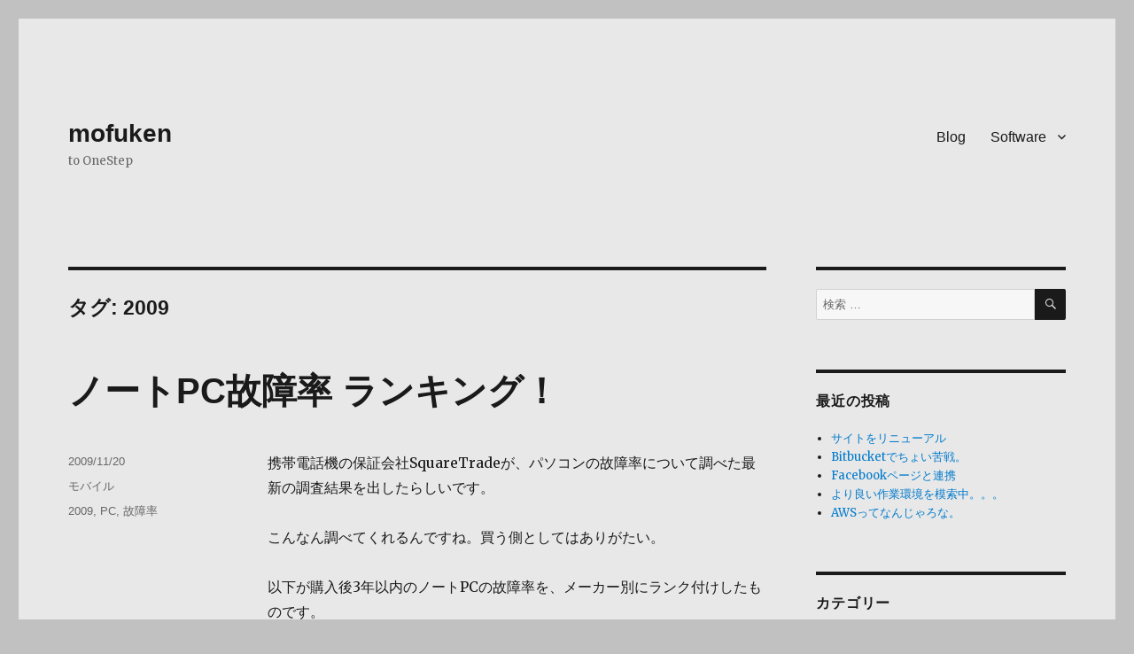

--- FILE ---
content_type: text/html; charset="UTF-8"
request_url: https://mofuken.com/tag/2009/
body_size: 18009
content:
<!DOCTYPE html>
<html lang="ja" class="no-js">
<head>
	<meta charset="UTF-8">
	<meta name="viewport" content="width=device-width, initial-scale=1">
	<link rel="profile" href="http://gmpg.org/xfn/11">
		<script>(function(html){html.className = html.className.replace(/\bno-js\b/,'js')})(document.documentElement);</script>
<title>2009 | mofuken</title>

<!-- All in One SEO Pack 2.12 by Michael Torbert of Semper Fi Web Design[322,349] -->
<link rel="canonical" href="https://mofuken.com/tag/2009/" />
<!-- /all in one seo pack -->
<link rel='dns-prefetch' href='//s0.wp.com' />
<link rel='dns-prefetch' href='//platform-api.sharethis.com' />
<link rel='dns-prefetch' href='//fonts.googleapis.com' />
<link rel='dns-prefetch' href='//s.w.org' />
<link href='https://fonts.gstatic.com' crossorigin rel='preconnect' />
<link rel="alternate" type="application/rss+xml" title="mofuken &raquo; フィード" href="https://mofuken.com/feed/" />
<link rel="alternate" type="application/rss+xml" title="mofuken &raquo; コメントフィード" href="https://mofuken.com/comments/feed/" />
<link rel="alternate" type="application/rss+xml" title="mofuken &raquo; 2009 タグのフィード" href="https://mofuken.com/tag/2009/feed/" />
		<script type="text/javascript">
			window._wpemojiSettings = {"baseUrl":"https:\/\/s.w.org\/images\/core\/emoji\/11.2.0\/72x72\/","ext":".png","svgUrl":"https:\/\/s.w.org\/images\/core\/emoji\/11.2.0\/svg\/","svgExt":".svg","source":{"concatemoji":"https:\/\/mofuken.com\/wp-includes\/js\/wp-emoji-release.min.js?ver=5.1.19"}};
			!function(e,a,t){var n,r,o,i=a.createElement("canvas"),p=i.getContext&&i.getContext("2d");function s(e,t){var a=String.fromCharCode;p.clearRect(0,0,i.width,i.height),p.fillText(a.apply(this,e),0,0);e=i.toDataURL();return p.clearRect(0,0,i.width,i.height),p.fillText(a.apply(this,t),0,0),e===i.toDataURL()}function c(e){var t=a.createElement("script");t.src=e,t.defer=t.type="text/javascript",a.getElementsByTagName("head")[0].appendChild(t)}for(o=Array("flag","emoji"),t.supports={everything:!0,everythingExceptFlag:!0},r=0;r<o.length;r++)t.supports[o[r]]=function(e){if(!p||!p.fillText)return!1;switch(p.textBaseline="top",p.font="600 32px Arial",e){case"flag":return s([55356,56826,55356,56819],[55356,56826,8203,55356,56819])?!1:!s([55356,57332,56128,56423,56128,56418,56128,56421,56128,56430,56128,56423,56128,56447],[55356,57332,8203,56128,56423,8203,56128,56418,8203,56128,56421,8203,56128,56430,8203,56128,56423,8203,56128,56447]);case"emoji":return!s([55358,56760,9792,65039],[55358,56760,8203,9792,65039])}return!1}(o[r]),t.supports.everything=t.supports.everything&&t.supports[o[r]],"flag"!==o[r]&&(t.supports.everythingExceptFlag=t.supports.everythingExceptFlag&&t.supports[o[r]]);t.supports.everythingExceptFlag=t.supports.everythingExceptFlag&&!t.supports.flag,t.DOMReady=!1,t.readyCallback=function(){t.DOMReady=!0},t.supports.everything||(n=function(){t.readyCallback()},a.addEventListener?(a.addEventListener("DOMContentLoaded",n,!1),e.addEventListener("load",n,!1)):(e.attachEvent("onload",n),a.attachEvent("onreadystatechange",function(){"complete"===a.readyState&&t.readyCallback()})),(n=t.source||{}).concatemoji?c(n.concatemoji):n.wpemoji&&n.twemoji&&(c(n.twemoji),c(n.wpemoji)))}(window,document,window._wpemojiSettings);
		</script>
		<style type="text/css">
img.wp-smiley,
img.emoji {
	display: inline !important;
	border: none !important;
	box-shadow: none !important;
	height: 1em !important;
	width: 1em !important;
	margin: 0 .07em !important;
	vertical-align: -0.1em !important;
	background: none !important;
	padding: 0 !important;
}
</style>
	<link rel='stylesheet' id='twentysixteen-jetpack-css'  href='https://mofuken.com/wp-content/plugins/jetpack/modules/theme-tools/compat/twentysixteen.css?ver=7.1.5' type='text/css' media='all' />
<link rel='stylesheet' id='wp-block-library-css'  href='https://mofuken.com/wp-includes/css/dist/block-library/style.min.css?ver=5.1.19' type='text/css' media='all' />
<link rel='stylesheet' id='wp-block-library-theme-css'  href='https://mofuken.com/wp-includes/css/dist/block-library/theme.min.css?ver=5.1.19' type='text/css' media='all' />
<link rel='stylesheet' id='contact-form-7-css'  href='https://mofuken.com/wp-content/plugins/contact-form-7/includes/css/styles.css?ver=5.1.1' type='text/css' media='all' />
<link rel='stylesheet' id='twentysixteen-fonts-css'  href='https://fonts.googleapis.com/css?family=Merriweather%3A400%2C700%2C900%2C400italic%2C700italic%2C900italic%7CInconsolata%3A400&#038;subset=latin%2Clatin-ext' type='text/css' media='all' />
<link rel='stylesheet' id='genericons-css'  href='https://mofuken.com/wp-content/plugins/jetpack/_inc/genericons/genericons/genericons.css?ver=3.1' type='text/css' media='all' />
<link rel='stylesheet' id='twentysixteen-style-css'  href='https://mofuken.com/wp-content/themes/twentysixteen/style.css?ver=5.1.19' type='text/css' media='all' />
<style id='twentysixteen-style-inline-css' type='text/css'>

		/* Custom Page Background Color */
		.site {
			background-color: #e8e8e8;
		}

		mark,
		ins,
		button,
		button[disabled]:hover,
		button[disabled]:focus,
		input[type="button"],
		input[type="button"][disabled]:hover,
		input[type="button"][disabled]:focus,
		input[type="reset"],
		input[type="reset"][disabled]:hover,
		input[type="reset"][disabled]:focus,
		input[type="submit"],
		input[type="submit"][disabled]:hover,
		input[type="submit"][disabled]:focus,
		.menu-toggle.toggled-on,
		.menu-toggle.toggled-on:hover,
		.menu-toggle.toggled-on:focus,
		.pagination .prev,
		.pagination .next,
		.pagination .prev:hover,
		.pagination .prev:focus,
		.pagination .next:hover,
		.pagination .next:focus,
		.pagination .nav-links:before,
		.pagination .nav-links:after,
		.widget_calendar tbody a,
		.widget_calendar tbody a:hover,
		.widget_calendar tbody a:focus,
		.page-links a,
		.page-links a:hover,
		.page-links a:focus {
			color: #e8e8e8;
		}

		@media screen and (min-width: 56.875em) {
			.main-navigation ul ul li {
				background-color: #e8e8e8;
			}

			.main-navigation ul ul:after {
				border-top-color: #e8e8e8;
				border-bottom-color: #e8e8e8;
			}
		}
	
</style>
<link rel='stylesheet' id='twentysixteen-block-style-css'  href='https://mofuken.com/wp-content/themes/twentysixteen/css/blocks.css?ver=20181230' type='text/css' media='all' />
<!--[if lt IE 10]>
<link rel='stylesheet' id='twentysixteen-ie-css'  href='https://mofuken.com/wp-content/themes/twentysixteen/css/ie.css?ver=20160816' type='text/css' media='all' />
<![endif]-->
<!--[if lt IE 9]>
<link rel='stylesheet' id='twentysixteen-ie8-css'  href='https://mofuken.com/wp-content/themes/twentysixteen/css/ie8.css?ver=20160816' type='text/css' media='all' />
<![endif]-->
<!--[if lt IE 8]>
<link rel='stylesheet' id='twentysixteen-ie7-css'  href='https://mofuken.com/wp-content/themes/twentysixteen/css/ie7.css?ver=20160816' type='text/css' media='all' />
<![endif]-->
<link rel='stylesheet' id='jetpack_css-css'  href='https://mofuken.com/wp-content/plugins/jetpack/css/jetpack.css?ver=7.1.5' type='text/css' media='all' />
<script type='text/javascript' src='https://mofuken.com/wp-includes/js/jquery/jquery.js?ver=1.12.4'></script>
<script type='text/javascript' src='https://mofuken.com/wp-includes/js/jquery/jquery-migrate.min.js?ver=1.4.1'></script>
<!--[if lt IE 9]>
<script type='text/javascript' src='https://mofuken.com/wp-content/themes/twentysixteen/js/html5.js?ver=3.7.3'></script>
<![endif]-->
<script type='text/javascript' src='//platform-api.sharethis.com/js/sharethis.js#product=ga&#038;property=5a67f41f9a32be001309fd03'></script>
<link rel='https://api.w.org/' href='https://mofuken.com/wp-json/' />
<link rel="EditURI" type="application/rsd+xml" title="RSD" href="https://mofuken.com/xmlrpc.php?rsd" />
<link rel="wlwmanifest" type="application/wlwmanifest+xml" href="https://mofuken.com/wp-includes/wlwmanifest.xml" /> 
<meta name="generator" content="WordPress 5.1.19" />

<link rel='dns-prefetch' href='//v0.wordpress.com'/>
<link rel='dns-prefetch' href='//widgets.wp.com'/>
<link rel='dns-prefetch' href='//s0.wp.com'/>
<link rel='dns-prefetch' href='//0.gravatar.com'/>
<link rel='dns-prefetch' href='//1.gravatar.com'/>
<link rel='dns-prefetch' href='//2.gravatar.com'/>
<style type='text/css'>img#wpstats{display:none}</style><style type="text/css">.broken_link, a.broken_link {
	text-decoration: line-through;
}</style><style type="text/css" id="custom-background-css">
body.custom-background { background-color: #c1c1c1; }
</style>
	</head>

<body class="archive tag tag-56 custom-background wp-embed-responsive hfeed">
<div id="page" class="site">
	<div class="site-inner">
		<a class="skip-link screen-reader-text" href="#content">コンテンツへスキップ</a>

		<header id="masthead" class="site-header" role="banner">
			<div class="site-header-main">
				<div class="site-branding">
					
											<p class="site-title"><a href="https://mofuken.com/" rel="home">mofuken</a></p>
												<p class="site-description">to OneStep</p>
									</div><!-- .site-branding -->

									<button id="menu-toggle" class="menu-toggle">メニュー</button>

					<div id="site-header-menu" class="site-header-menu">
													<nav id="site-navigation" class="main-navigation" role="navigation" aria-label="メインメニュー">
								<div class="menu-sofoware-container"><ul id="menu-sofoware" class="primary-menu"><li id="menu-item-380" class="menu-item menu-item-type-custom menu-item-object-custom menu-item-home menu-item-380"><a href="http://mofuken.com/">Blog</a></li>
<li id="menu-item-398" class="menu-item menu-item-type-post_type menu-item-object-page menu-item-has-children menu-item-398"><a href="https://mofuken.com/software/">Software</a>
<ul class="sub-menu">
	<li id="menu-item-93" class="menu-item menu-item-type-post_type menu-item-object-page menu-item-93"><a href="https://mofuken.com/keyholder/">KeyHolder</a></li>
	<li id="menu-item-96" class="menu-item menu-item-type-post_type menu-item-object-page menu-item-96"><a href="https://mofuken.com/keylife/">KeyLife</a></li>
</ul>
</li>
</ul></div>							</nav><!-- .main-navigation -->
						
											</div><!-- .site-header-menu -->
							</div><!-- .site-header-main -->

					</header><!-- .site-header -->

		<div id="content" class="site-content">

	<div id="primary" class="content-area">
		<main id="main" class="site-main" role="main">

		
			<header class="page-header">
				<h1 class="page-title">タグ: 2009</h1>			</header><!-- .page-header -->

			
<article id="post-201" class="post-201 post type-post status-publish format-standard hentry category-23 tag-56 tag-pc tag-73">
	<header class="entry-header">
		
		<h2 class="entry-title"><a href="https://mofuken.com/2009/11/20/" rel="bookmark">ノートPC故障率 ランキング！</a></h2>	</header><!-- .entry-header -->

	
	
	<div class="entry-content">
		<p>携帯電話機の保証会社SquareTradeが、パソコンの故障率について調べた最新の調査結果を出したらしいです。</p>
<p>こんなん調べてくれるんですね。買う側としてはありがたい。</p>
<p>以下が購入後3年以内のノートPCの故障率を、メーカー別にランク付けしたものです。</p>
<p> <a href="https://mofuken.com/2009/11/20/#more-201" class="more-link"><span class="screen-reader-text">&#8220;ノートPC故障率 ランキング！&#8221; の</span>続きを読む</a></p>
	</div><!-- .entry-content -->

	<footer class="entry-footer">
		<span class="byline"><span class="author vcard"><span class="screen-reader-text">投稿者 </span> <a class="url fn n" href="https://mofuken.com/author/mofuken/">mofuken</a></span></span><span class="posted-on"><span class="screen-reader-text">投稿日: </span><a href="https://mofuken.com/2009/11/20/" rel="bookmark"><time class="entry-date published" datetime="2009-11-20T10:03:32+09:00">2009/11/20</time><time class="updated" datetime="2013-05-21T17:09:46+09:00">2013/05/21</time></a></span><span class="cat-links"><span class="screen-reader-text">カテゴリー </span><a href="https://mofuken.com/category/%e3%83%a2%e3%83%90%e3%82%a4%e3%83%ab/" rel="category tag">モバイル</a></span><span class="tags-links"><span class="screen-reader-text">タグ </span><a href="https://mofuken.com/tag/2009/" rel="tag">2009</a>, <a href="https://mofuken.com/tag/pc/" rel="tag">PC</a>, <a href="https://mofuken.com/tag/%e6%95%85%e9%9a%9c%e7%8e%87/" rel="tag">故障率</a></span>			</footer><!-- .entry-footer -->
</article><!-- #post-## -->

		</main><!-- .site-main -->
	</div><!-- .content-area -->


	<aside id="secondary" class="sidebar widget-area" role="complementary">
		<section id="search-5" class="widget widget_search">
<form role="search" method="get" class="search-form" action="https://mofuken.com/">
	<label>
		<span class="screen-reader-text">検索対象:</span>
		<input type="search" class="search-field" placeholder="検索 &hellip;" value="" name="s" />
	</label>
	<button type="submit" class="search-submit"><span class="screen-reader-text">検索</span></button>
</form>
</section>		<section id="recent-posts-5" class="widget widget_recent_entries">		<h2 class="widget-title">最近の投稿</h2>		<ul>
											<li>
					<a href="https://mofuken.com/2018/06/19/">サイトをリニューアル</a>
									</li>
											<li>
					<a href="https://mofuken.com/2018/05/12/">Bitbucketでちょい苦戦。</a>
									</li>
											<li>
					<a href="https://mofuken.com/2018/04/24/">Facebookページと連携</a>
									</li>
											<li>
					<a href="https://mofuken.com/2018/01/23/">より良い作業環境を模索中。。。</a>
									</li>
											<li>
					<a href="https://mofuken.com/2017/12/03/">AWSってなんじゃろな。</a>
									</li>
					</ul>
		</section><section id="categories-4" class="widget widget_categories"><h2 class="widget-title">カテゴリー</h2>		<ul>
				<li class="cat-item cat-item-10"><a href="https://mofuken.com/category/android/" >Android</a>
</li>
	<li class="cat-item cat-item-40"><a href="https://mofuken.com/category/ipod/" >iPod</a>
</li>
	<li class="cat-item cat-item-48"><a href="https://mofuken.com/category/%e3%82%bd%e3%83%95%e3%83%88/" >ソフト</a>
</li>
	<li class="cat-item cat-item-107"><a href="https://mofuken.com/category/%e3%83%97%e3%83%ad%e3%82%b0%e3%83%a9%e3%83%a0/" >プログラム</a>
</li>
	<li class="cat-item cat-item-23"><a href="https://mofuken.com/category/%e3%83%a2%e3%83%90%e3%82%a4%e3%83%ab/" >モバイル</a>
</li>
	<li class="cat-item cat-item-1"><a href="https://mofuken.com/category/%e6%9c%aa%e5%88%86%e9%a1%9e/" >未分類</a>
</li>
	<li class="cat-item cat-item-19"><a href="https://mofuken.com/category/%e9%9b%91%e8%ab%87/" >雑談</a>
</li>
		</ul>
			</section>	</aside><!-- .sidebar .widget-area -->

		</div><!-- .site-content -->

		<footer id="colophon" class="site-footer" role="contentinfo">
							<nav class="main-navigation" role="navigation" aria-label="フッターメインメニュー">
					<div class="menu-sofoware-container"><ul id="menu-sofoware-1" class="primary-menu"><li class="menu-item menu-item-type-custom menu-item-object-custom menu-item-home menu-item-380"><a href="http://mofuken.com/">Blog</a></li>
<li class="menu-item menu-item-type-post_type menu-item-object-page menu-item-has-children menu-item-398"><a href="https://mofuken.com/software/">Software</a>
<ul class="sub-menu">
	<li class="menu-item menu-item-type-post_type menu-item-object-page menu-item-93"><a href="https://mofuken.com/keyholder/">KeyHolder</a></li>
	<li class="menu-item menu-item-type-post_type menu-item-object-page menu-item-96"><a href="https://mofuken.com/keylife/">KeyLife</a></li>
</ul>
</li>
</ul></div>				</nav><!-- .main-navigation -->
			
			
			<div class="site-info">
								<span class="site-title"><a href="https://mofuken.com/" rel="home">mofuken</a></span>
								<a href="https://ja.wordpress.org/" class="imprint">
					Proudly powered by WordPress				</a>
			</div><!-- .site-info -->
		</footer><!-- .site-footer -->
	</div><!-- .site-inner -->
</div><!-- .site -->

	<div style="display:none">
	</div>
<script>
    jQuery(document).ready(function () {
		jQuery.post('https://mofuken.com?ga_action=googleanalytics_get_script', {action: 'googleanalytics_get_script'}, function(response) {
			var s = document.createElement("script");
			s.type = "text/javascript";
			s.innerHTML = response;
			jQuery("head").append(s);
		});
    });
</script><script type='text/javascript'>
/* <![CDATA[ */
var wpcf7 = {"apiSettings":{"root":"https:\/\/mofuken.com\/wp-json\/contact-form-7\/v1","namespace":"contact-form-7\/v1"},"cached":"1"};
/* ]]> */
</script>
<script type='text/javascript' src='https://mofuken.com/wp-content/plugins/contact-form-7/includes/js/scripts.js?ver=5.1.1'></script>
<script type='text/javascript' src='https://s0.wp.com/wp-content/js/devicepx-jetpack.js?ver=202603'></script>
<script type='text/javascript' src='https://mofuken.com/wp-content/themes/twentysixteen/js/skip-link-focus-fix.js?ver=20160816'></script>
<script type='text/javascript'>
/* <![CDATA[ */
var screenReaderText = {"expand":"\u30b5\u30d6\u30e1\u30cb\u30e5\u30fc\u3092\u5c55\u958b","collapse":"\u30b5\u30d6\u30e1\u30cb\u30e5\u30fc\u3092\u9589\u3058\u308b"};
/* ]]> */
</script>
<script type='text/javascript' src='https://mofuken.com/wp-content/themes/twentysixteen/js/functions.js?ver=20181230'></script>
<script type='text/javascript' src='https://mofuken.com/wp-includes/js/wp-embed.min.js?ver=5.1.19'></script>
<script type='text/javascript' src='https://stats.wp.com/e-202603.js' async='async' defer='defer'></script>
<script type='text/javascript'>
	_stq = window._stq || [];
	_stq.push([ 'view', {v:'ext',j:'1:7.1.5',blog:'145663397',post:'0',tz:'9',srv:'mofuken.com'} ]);
	_stq.push([ 'clickTrackerInit', '145663397', '0' ]);
</script>
</body>
</html>

<!-- Dynamic page generated in 0.171 seconds. -->
<!-- Cached page generated by WP-Super-Cache on 2026-01-16 08:51:04 -->

<!-- super cache -->